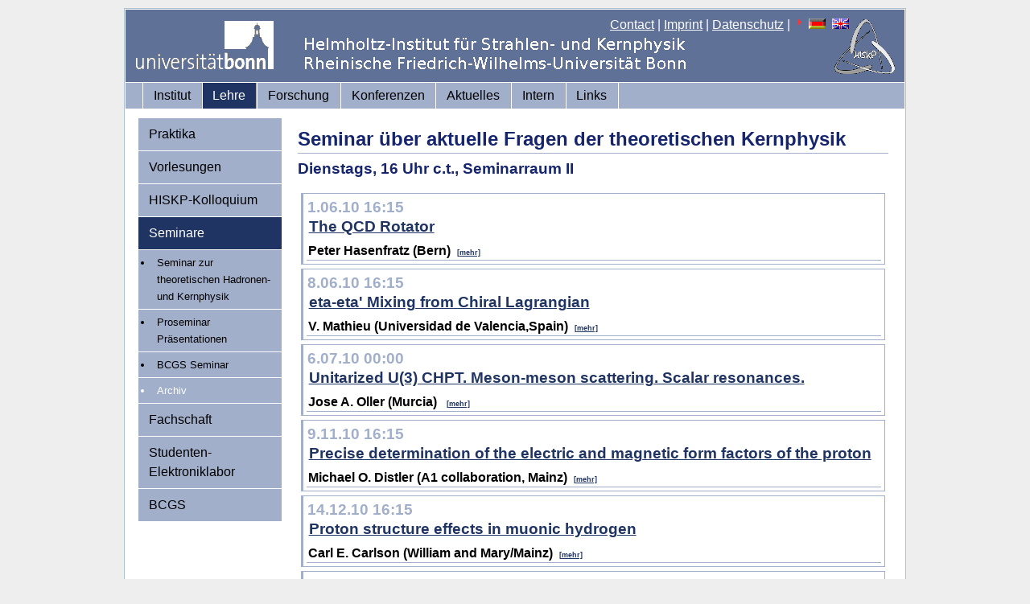

--- FILE ---
content_type: text/html; charset=iso-8859-1
request_url: https://www.hiskp.uni-bonn.de/index.php?id=kernphysik0&L=%27.%20.%27
body_size: 10739
content:
<!DOCTYPE html
     PUBLIC "-//W3C//DTD XHTML 1.0 Transitional//EN"
     "http://www.w3.org/TR/xhtml1/DTD/xhtml1-transitional.dtd">
<html xml:lang="en" lang="en" xmlns="http://www.w3.org/1999/xhtml">
<head>

<meta http-equiv="Content-Type" content="text/html; charset=iso-8859-1" />
<!-- 
	This website is powered by TYPO3 - inspiring people to share!
	TYPO3 is a free open source Content Management Framework initially created by Kasper Skaarhoj and licensed under GNU/GPL.
	TYPO3 is copyright 1998-2011 of Kasper Skaarhoj. Extensions are copyright of their respective owners.
	Information and contribution at http://typo3.com/ and http://typo3.org/
-->


<link rel="shortcut icon" href="https://www.hiskp.uni-bonn.de/fileadmin/template/favicon.ico" />
<link rel="icon" href="https://www.hiskp.uni-bonn.de/fileadmin/template/favicon.ico" />
<title>HISKP: Theoretische Kernphysik</title>
<meta name="generator" content="TYPO3 4.5 CMS" />

<link rel="stylesheet" type="text/css" href="typo3temp/stylesheet_bbd0ff5061.css?1716572938" media="all" />
<link rel="stylesheet" type="text/css" href="fileadmin/template/css/my_layout.css?1274881469" media="all" />
<link rel="stylesheet" type="text/css" href="fileadmin/template/css/tt_news.css?1274201155" media="all" />



<script src="typo3temp/javascript_93077bb238.js?1716572938" type="text/javascript"></script>



</head>
<body>

  <div class="page_margins">
    <div class="page">
      <div id="header">
        <div id="topnav">
<a href="index.php?id=48&amp;L=406" >Contact</a>&nbsp;|&nbsp;<a href="index.php?id=27&amp;L=406" >Imprint</a>&nbsp;|&nbsp;<a href="index.php?id=593&amp;L=406" >Datenschutz</a>&nbsp;|&nbsp;<img src="typo3/sysext/cms/tslib/media/icons_misc/content_client.gif" width="7" height="10" align="top" alt="" /><a href="index.php?id=159&amp;L=0" target="_top"><img src="typo3/sysext/cms/tslib/media/uploads/flag_de.gif" width="21" height="13" hspace="5" border="0" alt="" /></a><a href="index.php?id=159&amp;L=1" target="_top"><img src="typo3/sysext/cms/tslib/media/uploads/flag_uk.gif" width="21" height="13" hspace="5" border="0" alt="" /></a>
        </div>
  <a href="https://www.uni-bonn.de"><img src="fileadmin/template/css/images/logo_uni_bonn_www_trans1.gif" alt="Logo Uni Bonn" style="margin:12px;text-decoration:none;"/></a>
      </div>
      <div id="nav">
        <div class="hlist">
          <ul>
<li><a href="index.php?id=2&amp;L=406"  >Institut</a></li><li class="active"><a href="index.php?id=3&amp;L=406"  >Lehre</a></li><li><a href="index.php?id=32&amp;L=406"  >Forschung</a></li><li><a href="index.php?id=532&amp;L=406"  >Konferenzen</a></li><li><a href="index.php?id=4&amp;L=406"  >Aktuelles</a></li><li><a href="index.php?id=7&amp;L=406"  >Intern</a></li><li><a href="index.php?id=22&amp;L=406"  >Links</a></li>
          </ul>
        </div>
      </div>
      <div id="main">
        <div id="col1">
          <div id="col1_content" class="clearfix">
            <ul>
<li><a href="index.php?id=11&amp;L=406"  >Praktika</a></li><li><a href="index.php?id=36&amp;L=406"  >Vorlesungen</a></li><li><a href="index.php?id=kolloquium&amp;L=406"  >HISKP-Kolloquium</a></li><li class="active"><a href="index.php?id=37&amp;L=406"  >Seminare</a></li><ul id="menu-level2"><li class="entry"><a href="index.php?id=feldtheorie&amp;L=406" onfocus="blurLink(this);"  class="intern">Seminar zur theoretischen Hadronen- und Kernphysik</a></li><li class="entry"><a href="index.php?id=547&amp;L=406" onfocus="blurLink(this);"  class="intern">Proseminar Präsentationen</a></li><li class="entry"><a href="index.php?id=482&amp;L=406" onfocus="blurLink(this);"  class="intern">BCGS Seminar</a></li><li  class="entry-active" ><a href="index.php?id=157&amp;L=406" onfocus="blurLink(this);"  >Archiv</a></li></ul><li><a href="index.php?id=42&amp;L=406"  >Fachschaft</a></li><li><a href="index.php?id=106&amp;L=406"  >Studenten-Elektroniklabor</a></li><li><a href="index.php?id=444&amp;L=406"  >BCGS</a></li>
            </ul>
          </div>
        </div>
        <div id="col3">
          <div id="col3_content" class="clearfix">

	<!--  CONTENT ELEMENT, uid:457/text [begin] -->
		<div id="c457" class="csc-default" >
		<!--  Header: [begin] -->
			<div class="csc-header csc-header-n1"><h2 class="csc-firstHeader">Seminar über aktuelle Fragen der theoretischen Kernphysik</h2></div>
		<!--  Header: [end] -->
			
		<!--  Text: [begin] -->
			<h3>Dienstags, 16 Uhr c.t., Seminarraum II</h3>
		<!--  Text: [end] -->
			</div>
	<!--  CONTENT ELEMENT, uid:457/text [end] -->
		
	<!--  CONTENT ELEMENT, uid:455/list [begin] -->
		<div id="c455" class="csc-default" >
		<!--  Plugin inserted: [begin] -->
			
<div class="news-list-container">

	
			<div class="news-list-item_kol" >				
			  <h3>
<span class="news-list-date_kol"> 1.06.10 16:15</span><br/>
<a href="index.php?id=144&amp;L=406&amp;tx_ttnews[tt_news]=57&amp;cHash=bb64a4e3f5cdb740cc06b011e06f947c" title="The QCD Rotator">The QCD Rotator</a></h3>
			 <h4><p>Peter Hasenfratz (Bern)<span class="news-list-morelink"><a href="index.php?id=144&amp;L=406&amp;tx_ttnews[tt_news]=57&amp;cHash=bb64a4e3f5cdb740cc06b011e06f947c" title="The QCD Rotator">[mehr]</a></span></p></h4>

<hr class="clearer" /></div>
		
			<div class="news-list-item_kol" >				
			  <h3>
<span class="news-list-date_kol"> 8.06.10 16:15</span><br/>
<a href="index.php?id=144&amp;L=406&amp;tx_ttnews[tt_news]=73&amp;cHash=6fcd7286a6417a74963af9fe6a75cf33" title="eta-eta' Mixing from Chiral Lagrangian">eta-eta' Mixing from Chiral Lagrangian</a></h3>
			 <h4><p>V. Mathieu (Universidad de Valencia,Spain)<span class="news-list-morelink"><a href="index.php?id=144&amp;L=406&amp;tx_ttnews[tt_news]=73&amp;cHash=6fcd7286a6417a74963af9fe6a75cf33" title="eta-eta' Mixing from Chiral Lagrangian">[mehr]</a></span></p></h4>

<hr class="clearer" /></div>
		
			<div class="news-list-item_kol" >				
			  <h3>
<span class="news-list-date_kol"> 6.07.10 00:00</span><br/>
<a href="index.php?id=144&amp;L=406&amp;tx_ttnews[tt_news]=76&amp;cHash=f8ff62a98ad7d5cc53e33fe94d6dc531" title="Unitarized U(3) CHPT. Meson-meson scattering. Scalar resonances.">Unitarized U(3) CHPT. Meson-meson scattering. Scalar resonances.</a></h3>
			 <h4><p>Jose A. Oller (Murcia)
<span class="news-list-morelink"><a href="index.php?id=144&amp;L=406&amp;tx_ttnews[tt_news]=76&amp;cHash=f8ff62a98ad7d5cc53e33fe94d6dc531" title="Unitarized U(3) CHPT. Meson-meson scattering. Scalar resonances.">[mehr]</a></span></p></h4>

<hr class="clearer" /></div>
		
			<div class="news-list-item_kol" >				
			  <h3>
<span class="news-list-date_kol"> 9.11.10 16:15</span><br/>
<a href="index.php?id=144&amp;L=406&amp;tx_ttnews[tt_news]=126&amp;cHash=01a9f6c6f6de37cdccce8e3ec74ebc0e" title="Precise determination of the electric and magnetic form factors of the proton">Precise determination of the electric and magnetic form factors of the proton</a></h3>
			 <h4><p>Michael O. Distler (A1 collaboration, Mainz)<span class="news-list-morelink"><a href="index.php?id=144&amp;L=406&amp;tx_ttnews[tt_news]=126&amp;cHash=01a9f6c6f6de37cdccce8e3ec74ebc0e" title="Precise determination of the electric and magnetic form factors of the proton">[mehr]</a></span></p></h4>

<hr class="clearer" /></div>
		
			<div class="news-list-item_kol" >				
			  <h3>
<span class="news-list-date_kol">14.12.10 16:15</span><br/>
<a href="index.php?id=144&amp;L=406&amp;tx_ttnews[tt_news]=135&amp;cHash=969abf6756a3aafa2ce0eda0fde872dc" title="Proton structure effects in muonic hydrogen">Proton structure effects in muonic hydrogen</a></h3>
			 <h4><p>Carl E. Carlson (William and Mary/Mainz)<span class="news-list-morelink"><a href="index.php?id=144&amp;L=406&amp;tx_ttnews[tt_news]=135&amp;cHash=969abf6756a3aafa2ce0eda0fde872dc" title="Proton structure effects in muonic hydrogen">[mehr]</a></span></p></h4>

<hr class="clearer" /></div>
		
			<div class="news-list-item_kol" >				
			  <h3>
<span class="news-list-date_kol">11.01.11 16:15</span><br/>
<a href="index.php?id=144&amp;L=406&amp;tx_ttnews[tt_news]=127&amp;cHash=4363a1dd5bfdde45da8d58fb1262d11f" title="Ground states and resonances in lattice QCD">Ground states and resonances in lattice QCD</a></h3>
			 <h4><p>Christian B. Lang (Graz)<span class="news-list-morelink"><a href="index.php?id=144&amp;L=406&amp;tx_ttnews[tt_news]=127&amp;cHash=4363a1dd5bfdde45da8d58fb1262d11f" title="Ground states and resonances in lattice QCD">[mehr]</a></span></p></h4>

<hr class="clearer" /></div>
		
			<div class="news-list-item_kol" >				
			  <h3>
<span class="news-list-date_kol">25.01.11 16:15</span><br/>
<a href="index.php?id=144&amp;L=406&amp;tx_ttnews[tt_news]=133&amp;cHash=f1d76d8de38cc5758a600a773f0d8eda" title="Efimovian states in the few-body problem">Efimovian states in the few-body problem</a></h3>
			 <h4><p>Christophe Mora (Paris)<span class="news-list-morelink"><a href="index.php?id=144&amp;L=406&amp;tx_ttnews[tt_news]=133&amp;cHash=f1d76d8de38cc5758a600a773f0d8eda" title="Efimovian states in the few-body problem">[mehr]</a></span></p></h4>

<hr class="clearer" /></div>
		
	<div class="news-list-browse"><div class="news-list-browse"><div class="showResultsWrap">Treffer 1 bis 7 von 8</div><div class="browseLinksWrap"><span class="disabledLinkWrap">&lt;&lt; Erste</span>
<span class="disabledLinkWrap">&lt; Vorherige</span>
<span class="activeLinkWrap">1-7</span>
<a href="index.php?id=kernphysik0&amp;L=406&amp;tx_ttnews[pointer]=1&amp;cHash=4b738a208df4b5e7e45ecaef327e54d8" >8-8</a>
<a href="index.php?id=kernphysik0&amp;L=406&amp;tx_ttnews[pointer]=1&amp;cHash=4b738a208df4b5e7e45ecaef327e54d8" >Nächste &gt;</a>
<a href="index.php?id=kernphysik0&amp;L=406&amp;tx_ttnews[pointer]=1&amp;cHash=4b738a208df4b5e7e45ecaef327e54d8" >Letzte &gt;&gt;</a></div></div></div>
</div>

		<!--  Plugin inserted: [end] -->
			</div>
	<!--  CONTENT ELEMENT, uid:455/list [end] -->
		
          </div>
          <!-- IE Column Clearing -->
          <div id="ie_clearing"> &#160; </div>
        </div>
      </div>
      <div id="footer">
<span style="font-size:small"><a href="index.php?id=27&amp;L=406" >Rechtlicher Hinweis</a>,&nbsp;<a href="index.php?id=593&amp;L=406" >Datenschutzerklärung</a><br/>&copy; 2009-2025 HISKP, ViSdP: Prof. Dr. Dr. h.c. Ulf-G. Meißner, Email:<a href="&#109;&#97;&#105;&#108;&#116;&#111;&#58;&#103;&#100;&#64;&#104;&#105;&#115;&#107;&#112;&#46;&#117;&#110;&#105;&#45;&#98;&#111;&#110;&#110;&#46;&#100;&#101;" >gd(at)hiskp.uni-bonn.de</a><br/>Zuletzt bearbeitet:13.10.2010, Email:<a href="&#109;&#97;&#105;&#108;&#116;&#111;&#58;&#119;&#119;&#119;&#64;&#104;&#105;&#115;&#107;&#112;&#46;&#117;&#110;&#105;&#45;&#98;&#111;&#110;&#110;&#46;&#100;&#101;" >www(at)hiskp.uni-bonn.de</a></span>
      </div>
    </div>
  </div>




</body>
</html>